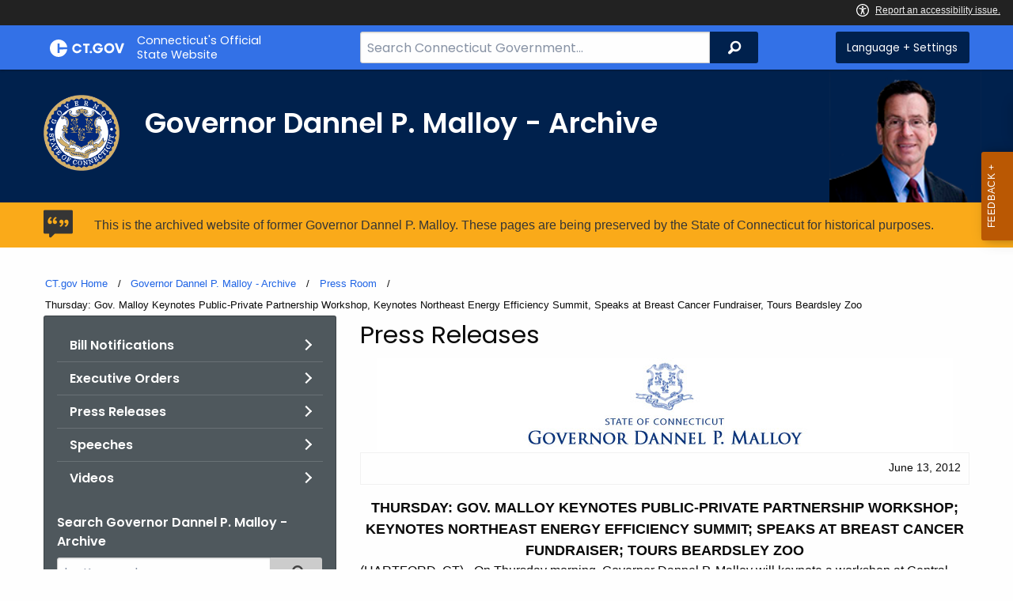

--- FILE ---
content_type: text/html; charset=utf-8
request_url: https://portal.ct.gov/Malloy-Archive/Press-Room/Press-Releases/2012/06-2012/Thursday-Gov-Malloy-Keynotes-PublicPrivate-Partnership-Workshop-Keynotes-Northeast-Energy-Efficiency
body_size: 11616
content:



<!doctype html>
<!--[if IE 9]><html class="lt-ie10" lang="en" > <![endif]-->

<html class="no-js" lang="en">

<head>
    <link rel="shortcut icon" href="/assets/agencyscaffolding/images/favIcon.ico" type="image/x-icon" />
    
    <meta charset="utf-8" />
    <meta http-equiv="x-ua-compatible" content="ie=edge">
    <meta name="viewport" content="width=device-width, initial-scale=1.0">
    <title>Thursday Gov Malloy Keynotes PublicPrivate Partnership Workshop Keynotes Northeast Energy Efficiency</title>
    <meta name="description" content="On Thursday morning, Governor Dannel P. Malloy will keynote a workshop at Central Connecticut State University in New Britain regarding the implementation of public-private partnerships in Connecticut, co-organized by the National Council for Public-Private Partnerships, the State of Connecticut Office of Policy &amp; Management, and the Central Connecticut State University Center for Public Policy and Social Research.">
    <meta name="keywords" content="">
        <meta name="robots" content="index, follow" />

	
    <meta property="og:description" content="On Thursday morning, Governor Dannel P. Malloy will keynote a workshop at Central Connecticut State University in New Britain regarding the implementation of public-private partnerships in Connecticut, co-organized by the National Council for Public-Private Partnerships, the State of Connecticut Office of Policy &amp; Management, and the Central Connecticut State University Center for Public Policy and Social Research." />
    <meta property="og:title" content="Thursday Gov Malloy Keynotes PublicPrivate Partnership Workshop Keynotes Northeast Energy Efficiency" />
    <meta property="og:url" content="https://portal.ct.gov/Malloy-Archive/Press-Room/Press-Releases/2012/06-2012/Thursday-Gov-Malloy-Keynotes-PublicPrivate-Partnership-Workshop-Keynotes-Northeast-Energy-Efficiency" />
    <meta property="og:type" content="article">
    <meta property="og:site_name" content="CT.gov - Connecticut's Official State Website">
    <meta property="og:locale" content="en_US">
    <meta property="og:image"
        content="https://portal.ct.gov/Assets/Images/facebook-default_01.png">
    
    <meta name="twitter:card" content="summary">
    <meta name="twitter:url" content="https://portal.ct.gov/Malloy-Archive/Press-Room/Press-Releases/2012/06-2012/Thursday-Gov-Malloy-Keynotes-PublicPrivate-Partnership-Workshop-Keynotes-Northeast-Energy-Efficiency">
    <meta name="twitter:title" content="Thursday Gov Malloy Keynotes PublicPrivate Partnership Workshop Keynotes Northeast Energy Efficiency">
    <meta name="twitter:description" content="On Thursday morning, Governor Dannel P. Malloy will keynote a workshop at Central Connecticut State University in New Britain regarding the implementation of public-private partnerships in Connecticut, co-organized by the National Council for Public-Private Partnerships, the State of Connecticut Office of Policy &amp; Management, and the Central Connecticut State University Center for Public Policy and Social Research.">
    


<!--Google Search Meta filters starts here-->

    <meta name="pagetype" content="webpages" />
    <!-- <PageMap>
            <DataObject type="PageData">
                <Attribute name="type">webpages</Attribute>
                <Attribute name="metatitle">Thursday Gov Malloy Keynotes PublicPrivate Partnership Workshop Keynotes Northeast Energy Efficiency</Attribute>
            </DataObject>
        </PageMap> -->
<!--Google Search Meta filters ends here-->
<!--Google Search Rich Snippet FAQ starts here-->



<!--Google Search Rich Snippet FAQ ends here-->
    
    <link rel="dns-prefetch" href="https://www.google.com" />
    <link rel="dns-prefetch" href="https://www.gstatic.com" />
    <link rel="dns-prefetch" href="https://translate.googleapis.com" />
    <link rel="dns-prefetch" href="https://static.hotjar.com" />
    <link rel="dns-prefetch" href="https://www.google-analytics.com" />
    <link rel="dns-prefetch" href="https://vc.hotjar.io" />
    <link rel="dns-prefetch" href="https://script.hotjar.com" />
    <link rel="dns-prefetch" href="https://vars.hotjar.com" />
    <link rel="dns-prefetch" href="https://rum-static.pingdom.net" />
    <link rel="dns-prefetch" href="https://www.googletagmanager.com">
    <link rel="dns-prefetch" href="https://ipmeta.io">
    <link rel="dns-prefetch" href="https://use.typekit.net">
    <link rel="dns-prefetch" href="https://translate.google.com">


    
<meta name="VIcurrentDateTime" content="639051108741374869" />
<meta name="VirtualFolder" content="/" />
<script type="text/javascript" src="/layouts/system/VisitorIdentification.js"></script>

    <!-- Google Tag Manager -->

        <script>
            (function (w, d, s, l, i) {
                w[l] = w[l] || []; w[l].push(

                    { 'gtm.start': new Date().getTime(), event: 'gtm.js' }
                ); var f = d.getElementsByTagName(s)[0],
                    j = d.createElement(s), dl = l != 'dataLayer' ? '&l=' + l : ''; j.async = true; j.src =
                        'https://www.googletagmanager.com/gtm.js?id=' + i + dl; f.parentNode.insertBefore(j, f);
            })(window, document, 'script', 'dataLayer', 'GTM-M87JWS4');</script>
        <!-- IpMeta must be included after Google Analytics -->
        <script src="https://ipmeta.io/plugin.js"></script>
        <script>
            var data = provideGtmPlugin({
                apiKey: '10c1f82633b1a4f3685aa4e6b627aacbf78a898979bd89ce49582af001c8cc50',
            });
            window.dataLayer = window.dataLayer || [];
            window.dataLayer.push(data);
        </script>
        <!-- End Google Tag Manager -->
        <!-- Google Tag Manager (noscript) -->
    <!-- End Google Tag Manager (noscript) -->
	<style>
		:focus { 
					outline: -webkit-focus-ring-color auto 5px !important;
				}
	</style>

    
    <link rel="preload" href="/assets/css/app.css?v=6.4.4" as="style">
    <link rel="preload" href="/assets/css/dsf-legacy-styles.css" as="style">

    
    <link rel="stylesheet" as="style" media="print" onload="this.media='all'" href="/assets/css/app.css?v=6.4.4">

    <link rel="stylesheet" as="style" media="print" onload="this.media='all'"
        href="/assets/css/dsf-legacy-styles.css?v=7">

    
    <noscript>
        <link rel="stylesheet" href="/assets/css/app.css?v=6.4.4">
    </noscript>
    <noscript>
        <link rel="stylesheet" href="/assets/css/dsf-legacy-styles.css?v=7">
    </noscript>

    

    <!--[if lt IE 9]>
        <script src="/assets/js/html5shiv.js"></script>
    <![endif]-->

    <script src="https://use.typekit.net/pyg1doj.js"></script>

    <script>try { Typekit.load({ async: true }); } catch (e) { }</script>
    <script>
        var _prum = [['id', '5579d063abe53d913a55de35'],
        ['mark', 'firstbyte', (new Date()).getTime()]];
        (function () {
            var s = document.getElementsByTagName('script')[0]
                , p = document.createElement('script');
            p.async = 'async';
            p.src = '//rum-static.pingdom.net/prum.min.js';
            s.parentNode.insertBefore(p, s);
        })();
    </script>

    <script>
        (function (h, o, t, j, a, r) {
            h.hj = h.hj || function () { (h.hj.q = h.hj.q || []).push(arguments) }
                ;
            h._hjSettings =
                { hjid: 218205, hjsv: 5 }
                ;
            a = o.getElementsByTagName('head')[0];
            r = o.createElement('script'); r.async = 1;
            r.src = t + h._hjSettings.hjid + j + h._hjSettings.hjsv;
            a.appendChild(r);
        })(window, document, '//static.hotjar.com/c/hotjar-', '.js?sv=');
    </script>
    <script src="/assets/js/acc-bundle.js"></script>
</head>

<body class="body-main">
        <noscript>
            <iframe src="https://www.googletagmanager.com/ns.html?id=GTM-M87JWS4" height="0" width="0"
                style="display:none;visibility:hidden"></iframe>
        </noscript>
    <!--[if lte IE 8]>
         <div class="browser">
             <h3>If you are viewing this version of CT.gov, you are using an unsupported browser or you are in Internet Explorer 9 using
             compatibility mode. This means that the design and layout of the site is not fully supported, however the content of the
             site is still fully accessible and functional. For the full website experience, please update your browser to one of the
             following:
                 <a href="/web/20130921201018/https://www.google.com/intl/en/chrome/browser/">Google Chrome</a>,
                 <a href="/web/20130921201018/http://www.mozilla.org/en-US/firefox/new/">Firefox</a>,
                 <a href="/web/20130921201018/http://www.apple.com/safari/">Safari</a>,
                 <a href="/web/20130921201018/http://windows.microsoft.com/en-us/internet-explorer/download-ie">Internet Explorer 10</a>         or higher.</h3>
         </div>
     <![endif]-->
     <a tab-index="0" aria-label="skip to content" class="show-on-focus skip-link" href="#mainContent">Skip to Content</a>
     <a tab-index="0" aria-label="skip to chat" id="skipToChat" class="show-on-focus skip-link" style="display: none;" href="#chatContent">Skip to Chat</a>
    
	<script>
        function checkAndShowAnchor() {
            const helpButton = document.querySelector('.helpButton');
            const messagesWindow = document.querySelector('.messageWrapper');
            const messagesArea = document.querySelector('.messageArea');
            const dialogElement = document.querySelector('div[role="dialog"][aria-labelledby="sidebarDialogAssistiveText"].dockableContainer.showDockableContainer');
            const anchorTag = document.getElementById('skipToChat');

            if ((helpButton || dialogElement) && anchorTag) {
                if (dialogElement && !dialogElement.attributes['aria-live'] && !messagesWindow.attributes['aria-live']) {

                    dialogElement.setAttribute('aria-live', 'assertive');

                    messagesWindow.setAttribute('aria-live', 'assertive');
                    messagesWindow.setAttribute('aria-atomic', 'false');

                    dialogElement.focus();
                }

                anchorTag.style.display = 'block';

                //if (dialogElement)
                //    clearInterval(interval);
            }
        }

        function skipToChatProcess() {
            var elementExists = document.getElementsByClassName("helpButtonEnabled")[0];
            if (elementExists && window.innerWidth > 640) {
                document.getElementsByClassName("helpButtonEnabled")[0].setAttribute('id', 'chatContent');
                clearInterval(skip_to_chat_interval);
            }
        }

        const interval = setInterval(checkAndShowAnchor, 500);
        const skip_to_chat_interval = setInterval(skipToChatProcess, 500);
    </script>
	
    <noscript>
        <div class="row">
            <div class="small-12 columns">
                <br>
                <strong>Warning!</strong>
            </div>
            <div class="small-12 columns">
                <p>It seems that JavaScript is not working in your browser. It could be because it is not supported, or
                    that JavaScript is intentionally disabled. Some of the features on CT.gov will not function properly
                    with out javascript enabled.</p>
            </div>
        </div>
    </noscript>
    <access-bar></access-bar>
    <div class="off-canvas-wrapper">
        <div class="off-canvas-wrapper-inner" data-off-canvas-wrapper>
            <div class="off-canvas position-right" id="offCanvasRight" data-off-canvas data-position="right">
                <!-- Close button -->
                <button class="close-button" aria-label="Close menu" type="button" data-close>
                    <span aria-hidden="true">&times;</span>
                </button>

                <p class="title">Settings Menu</p>
                <!-- Menu -->
                <ul class="settings-menu">

                    <li class="language">
                        <strong>Language</strong>
                        <!-- Google Translate Widget -->
                        <style>
                            .goog-te-menu-value:before {
                                background-image: url("/Assets/img/Google_Translate_logo.svg");
                            }
                        </style>

                        <div class="language-widget">
                            <div id="google_translate_element"></div>
                        </div>
                        <script type="text/javascript"
                            src="//translate.google.com/translate_a/element.js?cb=googleTranslateElementInit"
                            async></script>

                        <script>
                            function googleTranslateElementInit() {
                                new google.translate.TranslateElement(
                                    {
                                        pageLanguage: "en",
                                        includedLanguages: "ar,zh-CN,zh-TW,en,fr,de,ht,hi,it,ko,ps,pl,pt,ru,es,tl,uk,vi",
                                        layout: google.translate.TranslateElement.InlineLayout.SIMPLE,
                                        autoDisplay: false
                                    },
                                    "google_translate_element"
                                );
                            }
                        </script>

                    </li>
                    <li class="contrast">
                        <strong>High Contrast</strong>
                        <div class="switch">
                            <input class="switch-input" id="contrast-btn" type="checkbox" name="contrast-btn"
                                tabindex="0">
                            <label class="switch-paddle notranslate" for="contrast-btn">
                                <span class="show-for-sr">High Contrast Mode On or Off switch</span>
                                <span class="switch-active" aria-hidden="true">On</span>
                                <span class="switch-inactive" aria-hidden="true">Off</span>
                            </label>
                        </div>
                    </li>

                    <li class="font-size">
                        <strong>Font Size</strong>
                        <button id="resetFont" title="Reset font size" tabindex="0"><span class="show-for-sr">regular
                                font size</span> </button>
                        <button id="increaseFont" title="Increase font size" tabindex="0"><span
                                class="show-for-sr">large font size</span></button>
                    </li>
                    <li><a href="/portal/policies/disclaimer/#translate" class="link" title="See Translation Disclaimer"
                            tabindex="0">Disclaimer</a></li>
                    <li>
                        <button class="link" aria-label="Close menu" type="button" data-close
                            style="width: 100%; text-align: left">
                            Close
                        </button>
                    </li>
                </ul>

            </div>
            <div class="off-canvas-content" data-off-canvas-content>

                
                





                


                <header class="cg-c-header" role="banner">
                    <div class="row">

                        <div class="cg-c-logo">
                            <a class="cg-c-logo__link" href="/" title="CT.gov Home">

                                <img class="cg-c-logo__img" src="/Assets/Images/CT Gov Logo.svg" title="CT.gov Logo"
                                    alt="CT.gov Logo" />
                                <span class="cg-c-logo__title">
                                    Connecticut's Official <br>State Website
                                </span>
                            </a>
                        </div>

                        <div class="cg-c-header__menu">

                            <div class="row">
                                <div class="small-12 medium-10 large-8 columns">



<div class="cg-c-search cg-c-search--" role="search">
    <label for="searchVal" class="show-for-sr">Search Bar for CT.gov</label>
    <input class="cg-c-search__input" type="search" placeholder="Search Connecticut Government..." id="searchVal" title="Search Connecticut Government">
    <div class="cg-c-search__group-button">
        <button id="btnSearch" type="submit" class="cg-c-search__button" value="Search">
            <span class="cg-c-search__icon" aria-hidden="true"></span>
            <span class="cg-c-search__label show-for-sr">Search</span>
        </button> 
    </div>
</div>                                </div>
                                <div class="small-12 medium-2 large-4 columns">

                                    <div class="cg-c-settings cg-c-settings--">
                                        <button class="cg-c-settings__button" title="Language and Visual Settings"
                                            data-toggle="offCanvasRight">
                                            <span class="cg-c-settings__icon" aria-hidden="true">
                                            </span>
                                            <span class="cg-c-settings__label">
                                                Language + Settings
                                            </span>
                                        </button>
                                    </div>

                                </div>
                            </div>
                        </div>
                    </div>
                </header>


                <a href="#0" aria-hidden="true" class="backto-top">Top</a>
                <main id="mainContent" role="main" tabindex="0">
                    






    <section class="page-header">
        <div class="container row">
            <div class="small-12 columns">
<a href="http://portal.ct.gov/governor/" ><img src="https://portal.ct.gov/-/media/malloy-archive/governors-seal.png?rev=59d8296389de4a7f9110aff454e7fc3d&amp;la=en&amp;h=180&amp;w=180&amp;hash=A0FC4FCAE369D8CD526BCEAD5E68E996" class="agency-logo" alt="Governor&#39;s Seal" /></a>                <h2>
                    <span>
                        
                    </span>
                    Governor Dannel P. Malloy - Archive
                </h2>
<img src="https://portal.ct.gov/-/media/malloy-archive/connecticut/govmalloy-headshot/malloy_bio_pic.png?rev=99c9ebff70174bf89f66ff6efd894bad&amp;la=en&amp;h=191&amp;w=150&amp;hash=0BFED128760C349FBBA90A31CC64A083" class="portrait" alt="photo of Governor Dannel P. Malloy" />
            </div>
        </div>
    </section>
    



    <div class="alert notice" data-closable="">
       <div class="container">
            <div class="message">
                <p>
                    This is the archived website of former Governor Dannel P. Malloy. These pages are being preserved by the State of Connecticut for historical purposes.
                    
                </p>
            </div>
        </div>
    </div>




<section>
    <div class="row">
        



<div class="row">
    <div class="small-12 columns">

        <nav aria-label="You are here:" role="navigation">
            <ul class="cg-c-breadcrumbs">
                            <li class="cg-c-breadcrumbs__item"><a class="cg-c-breadcrumbs__link" href="https://portal.ct.gov/" Title="Portal Homepage of CT.gov">CT.gov Home</a></li>
                            <li class="cg-c-breadcrumbs__item"><a class="cg-c-breadcrumbs__link" href="https://portal.ct.gov/malloy-archive" Title="Governor Dannel P. Malloy - Archive">Governor Dannel P. Malloy - Archive</a></li>
                            <li class="cg-c-breadcrumbs__item"><a class="cg-c-breadcrumbs__link" href="https://portal.ct.gov/malloy-archive/press-room" Title="Press Room">Press Room</a></li>
                            <li class="cg-c-breadcrumbs__item"><span class="show-for-sr">Current: </span>Thursday: Gov. Malloy Keynotes Public-Private Partnership Workshop, Keynotes Northeast Energy Efficiency Summit, Speaks at Breast Cancer Fundraiser, Tours Beardsley Zoo</li>
            </ul>
        </nav>
    </div>
</div>
        <div class="small-12 medium-4 columns">
            



<nav class="cg-c-menu" data-equalizer-watch>
    <ul class="cg-c-list">
                    <li class="cg-c-list__item">
                        <a href="https://portal.ct.gov/malloy-archive/press-room/bill-notifications" title=" " target="_self" class='cg-c-list__link cg-c-list__link--arrow'>Bill Notifications</a>
                    </li>
                    <li class="cg-c-list__item">
                        <a href="https://portal.ct.gov/malloy-archive/press-room/executive-orders" title=" " target="_self" class='cg-c-list__link cg-c-list__link--arrow'>Executive Orders</a>
                    </li>
                    <li class="cg-c-list__item">
                        <a href="https://portal.ct.gov/malloy-archive/press-room/press-releases" title=" " target="_self" class='cg-c-list__link cg-c-list__link--arrow'>Press Releases</a>
                    </li>
                    <li class="cg-c-list__item">
                        <a href="https://portal.ct.gov/malloy-archive/press-room/speeches" title=" " target="_self" class='cg-c-list__link cg-c-list__link--arrow'>Speeches</a>
                    </li>
                    <li class="cg-c-list__item">
                        <a href="https://portal.ct.gov/malloy-archive/press-room/videos" title=" " target="_self" class='cg-c-list__link cg-c-list__link--arrow'>Videos</a>
                    </li>
    </ul>
    

    
        <form class="cg-c-search-form">
            <fieldset>
                    <legend class="cg-c-search-form__legend">Search Governor Dannel P. Malloy - Archive</legend>
                        <div class="cg-c-search-form__input-group">
                            <label class="cg-c-search-form__label show-for-sr" for="agencySpeceificSearch">Search the current Agency with a Keyword</label>
                            <input class="cg-c-search-form__input-group-field" value="" required id="agencySpeceificSearch" name="agencySpeceificSearch" placeholder="by Keyword" type="text" onkeypress="return gotoSearchEnter(event, 'https://portal.ct.gov/malloy-archive/search-results');">
                            <div class="cg-c-search-form__input-group-button">
                                <a class="cg-c-button cg-c-button--search" title="Search Topic by Keyword" href="#" onclick="return gotoSearch('https://portal.ct.gov/malloy-archive/search-results');">
                                    <span class="show-for-sr">Filtered Topic Search</span>
                                    <i class="cg-c-button__icon cg-c-button--search__icon" aria-hidden="true"></i>
                                </a>
                            </div>
                        </div>
                                                                            </fieldset>

        </form>
</nav>

        </div>
        <div class="small-12 medium-8 columns">
            

    <div class="content">
        <h3>Press Releases</h3>


        
        
<div align="center"> </div>

<div align="center">
  <img border="0" alt="Governor Malloy Press Release Masthead" src="-/media/Images/Imported/gov_press_masthead.ashx" marginheight="2" marginwidth="2">
</div>

<div align="center"> </div>

<div align="center">
  <table border="0" cellspacing="0" cellpadding="0" width="100%" name="Header">
    <tbody>
      <tr>
        <td>
<!-- AddThis Button BEGIN -->
          <div class="addthis_toolbox addthis_default_style">
            <a style="CURSOR: pointer" class="addthis_button_facebook"></a>

            <a style="CURSOR: pointer" class="addthis_button_twitter"></a>

            <a style="CURSOR: pointer" class="addthis_button_email"></a>

            <a class="addthis_button_print"></a>
          </div>

<script type="text/javascript">
var addthis_config = {"data_track_clickback":true};
</script>

          <script type="text/javascript" src="http://s7.addthis.com/js/250/addthis_widget.js#username=govmalloyoffice">

<script type="text/javascript">
var addthis_share =  {  
// ... 
    templates: { 
                   twitter: '{{title}} {{url}} via @GovMalloyOffice' 
               } 
}
</script>

<!-- AddThis Button END -->
        </td>

        <td>
          <div align="right"> June 13, 2012</div>
        </td>
      </tr>
    </tbody>
  </table>
</div>

<div> </div>

<div> </div>

<div align="center">
  <font size="4">
    <strong>THURSDAY: GOV. MALLOY KEYNOTES PUBLIC-PRIVATE PARTNERSHIP WORKSHOP; KEYNOTES NORTHEAST ENERGY EFFICIENCY SUMMIT; SPEAKS AT BREAST CANCER FUNDRAISER; TOURS BEARDSLEY ZOO</strong>
  </font>
</div>

<div align="center"> </div>

<div align="left">(HARTFORD, CT) - On Thursday morning, Governor Dannel P. Malloy will keynote a workshop at Central Connecticut State University in New Britain regarding the implementation of public-private partnerships in Connecticut, co-organized by the National Council for Public-Private Partnerships, the State of Connecticut Office of Policy &amp;amp; Management, and the Central Connecticut State University Center for Public Policy and Social Research.  About 130 municipal leaders and construction industry representatives will be in attendance to discuss methods for addressing public needs through the use of public-private partnerships.</div>

<div> </div>

<div align="left">Later, Governor Malloy will keynote the Northeast Energy Efficiency Partnerships annual summit in Stamford, where he will discuss Connecticut's efforts to lead the nation in delivering energy as efficiently as possible.</div>

<div> </div>

<div align="left">In the afternoon, Governor Malloy will give remarks at the annual Rose of Hope Luncheon in Fairfield, which benefits Bridgeport Hospital's Norma F. Pfriem Breast Care Center.</div>

<div> </div>

<div align="left">Later, Governor Malloy will join State Representative Auden Grogins (D-Bridgeport) for a tour of Beardsley Zoo in Bridgeport with its Director Gregg Dancho and other state and local officials.  The zoo attracts more than 275,000 tourists annually and features an educational center that serves more than 50,000 Connecticut residents.</div>

<div> </div>

<div align="left">
<br>

<strong>WHO</strong>

: Governor Malloy
<br>

<strong>WHAT</strong>

: Governor Malloy keynotes workshop on implementing public-private partnerships in Connecticut
<br>

<strong>WHEN</strong>

: Thursday, June 14, 2012; 8:00 a.m. 
<br>

<strong>WHERE</strong>

: Central Connecticut State University, Student Center, Alumni Hall; 1615 Stanley Street, New Britain</div>

<div> </div>

<div align="left">---------</div>

<div> </div>

<div align="left">
<strong>WHO</strong>

: Governor Malloy
<br>

<strong>WHAT</strong>

: Governor Malloy keynotes Northeast Energy Efficiency Partnerships summit
<br>

<strong>WHEN</strong>

: Thursday, June 14, 2012; 11:45 a.m.
<br>

<strong>WHERE</strong>

: Hilton Stamford Hotel; 1 First Stamford Place, Stamford</div>

<div> </div>

<div align="left">---------</div>

<div> </div>

<div align="left">
<strong>WHO</strong>

: Governor Malloy
<br>

<strong>WHAT</strong>

: Governor Malloy speaks at Norma F. Pfriem Breast Care Center's Rose of Hope Luncheon
<br>

<strong>WHEN</strong>

: Thursday, June 14, 2012; Event begins at 11:15 a.m., Governor Malloy scheduled to speak around 1:00 p.m.
<br>

<strong>WHERE</strong>

: 2644 Bronson Road, Fairfield</div>

<div> </div>

<div align="left">---------</div>

<div> </div>

<div align="left">
<strong>WHO</strong>

: Governor Malloy
<br>

<strong>WHAT</strong>

: Governor Malloy tours Beardsley Zoo
<br>

<strong>WHEN</strong>

: Thursday, June 14, 2012; 2:00 p.m.
<br>

<strong>WHERE</strong>

: Beardsley Zoo; 1875 Noble Avenue, Bridgeport</div>

<div align="left"> </div>

<div align="center">###</div>

<div align="left"> </div>

<div align="left">For Immediate Release: June 13, 2012</div>

<div align="left">
  <div align="left">
    <div align="left">Contact: David Bednarz
    <br>

    <a href="mailto:David.Bednarz@ct.gov">David.Bednarz@ct.gov</a>

    <br>

    860-524-7315 (office)
    <br>

    860-770-9792 (cell)</div>
  </div>
</div>

<div align="left"> </div>

<div align="left">Twitter: 
<a href="http://twitter.com/@GovMalloyOffice">@GovMalloyOffice</a>
</div>

<div align="left">Facebook: 
<a href="http://www.facebook.com/GovMalloyOffice">Office of Governor Dannel P. Malloy</a>
</div>        
            <dl>
                <dd>Twitter: <a title="twitter" href="https://twitter.com/&#64;GovMalloyOffice">&#64;GovMalloyOffice</a></dd>
                <dd>Facebook: <a title="facebook" href="https://www.facebook.com/GovMalloyOffice">Office of Governor Dannel P. Malloy</a></dd>
            </dl>
                <ul class="social">
            <li><a href="http://twitter.com/intent/tweet?text=https://portal.ct.gov/Malloy-Archive/Press-Room/Press-Releases/2012/06-2012/Thursday-Gov-Malloy-Keynotes-PublicPrivate-Partnership-Workshop-Keynotes-Northeast-Energy-Efficiency" target="_blank" class="twitter">Twitter</a></li>
            <li><a href="http://www.facebook.com/sharer/sharer.php?u=https://portal.ct.gov/Malloy-Archive/Press-Room/Press-Releases/2012/06-2012/Thursday-Gov-Malloy-Keynotes-PublicPrivate-Partnership-Workshop-Keynotes-Northeast-Energy-Efficiency" target="_blank" class="facebook">Facebook</a></li>
            <li><a href="mailto:?subject=Thursday: Gov. Malloy Keynotes Public-Private Partnership Workshop, Keynotes Northeast Energy Efficiency Summit, Speaks at Breast Cancer Fundraiser, Tours Beardsley Zoo &amp;body=https://portal.ct.gov/Malloy-Archive/Press-Room/Press-Releases/2012/06-2012/Thursday-Gov-Malloy-Keynotes-PublicPrivate-Partnership-Workshop-Keynotes-Northeast-Energy-Efficiency" target="_blank" class="email">Email</a></li>
            <li><a href="javascript:window.print()" class="print">Print</a></li>
        </ul>
    </div>

        </div>
    </div>
</section>

                </main>

                <footer class="footer" role="contentinfo">
                    




<div class="container">
    <div class="footer-left">
       
        <ul>
    <li><a href="https://portal.ct.gov/Policies/State-Privacy-Policy">Policies</a></li>
    <li><a href="https://portal.ct.gov/-/media/sitecore-center/accessibility/it-accessibility-policy-final-for-release-07142025.pdf?rev=bd9ac94fd0bd4b5ea7ed11227682895a&amp;hash=14740C9BD9B5E081B47BBF0D0A5E9CF1">Accessibility</a></li>
    <li><a href="https://portal.ct.gov/About">About CT</a></li>
    <li><a href="https://portal.ct.gov/Directories">Directories</a></li>
    <li><a href="https://portal.ct.gov/social_media">Social Media</a></li>
    <li><a href="https://portal.ct.gov/for_state_employees_footer">For State Employees</a></li>
</ul>
            <ul class="flag-status">
                <li>
                    <img src="https://portal.ct.gov/-/media/connecticut-interactive/images/resources/usflag240.jpg?rev=e217d3de1f0743b5a0231d0286e85252&amp;la=en&amp;h=137&amp;w=240&amp;hash=AB8A38398400241A1F140268C98C2D8A" alt="United States Flag" />
                    <a href="/governor/flag-status" title="United States flag status - FULL ">
                    United States 
                        <span>
                            FULL
                        </span>
                    </a>
                </li>
                <li>
                    <img src="https://portal.ct.gov/-/media/connecticut-interactive/images/resources/ctflag240.jpg?rev=783695d23334484fadc8e9cf3352ad73&amp;la=en&amp;h=137&amp;w=240&amp;hash=7F03CD9B86E60C7B9F55AB9944C91FC3" alt="Connecticut Flag" />
                    <a href="/governor/flag-status" title="Connecticut state flag status - FULL ">
                        Connecticut
                        <span>
                            FULL
                        </span>
                    </a>
                </li>
            </ul>
        <p class="copy">
            &copy;
            <a href="/" title="Connecticut's Official State Website">
                <span class="year">2016</span> CT.gov <span>|</span> Connecticut's Official State Website
            </a>
        </p>
    </div>
    <div class="footer-right">
        <a href="http://www.ctvisit.com/" title="Connecticut Still Revolutionary"  target="_blank" class="tourism">
            <img src="/assets/images/Connecticut logo.svg" alt="Connecticut Logo" />
        </a>
    </div>
</div>

                </footer>
            </div>
        </div>
    </div>



    

<script src="/assets/js/app.js?v=8"></script>
<script src="/Assets/js/Ie-shims.js"></script>
<script src="/assets/js/google.search.js"></script>
<script src="/assets/js/ga-externallink.js"></script>

    <script>

        // Search Left side navigation redirect
        function gotoGoogleSearch(searchLink) {
            var url = searchLink + "?q=" + $("#agencySpeceificSearch").val();
            location.href = url;
            return true;
        }
        // jQuery Ready
        function gotoGoogleSearchEnter(e, searchLink, sites) {
            if (e.which == 13 || e.charCode == 13) {
                e.preventDefault();
                gotoGoogleSearch(searchLink);
                return true;
            }
        }
    </script>

</body>

</html>